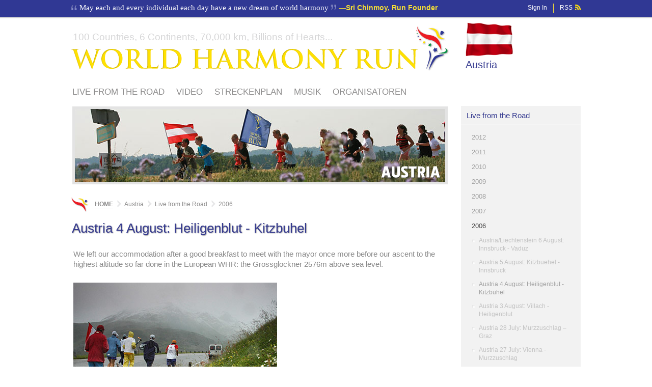

--- FILE ---
content_type: text/html
request_url: https://www.worldharmonyrun.org/austria/news/2006/0804.html
body_size: 8668
content:
<!DOCTYPE html PUBLIC "-//W3C//DTD XHTML 1.0 Strict//EN" "http://www.w3.org/TR/xhtml1/DTD/xhtml1-strict.dtd">
<html xmlns="http://www.w3.org/1999/xhtml" lang="en" xml:lang="en">


<head>
  <title>Austria 4 August: Heiligenblut - Kitzbuhel | World Harmony Run</title>
  <meta http-equiv="Content-Type" content="text/html; charset=utf-8" />
  <style type="text/css" media="all">@import "../../../images/css/f889c2a21fec6297ea89a47e9e591fa4.css";</style>
  <script type="text/javascript" src="../../../misc/jquery.js"></script>
<script type="text/javascript" src="../../../misc/drupal.js"></script>
<script type="text/javascript" src="../../../sites/default/modules/jquery_update/compat.js"></script>
<script type="text/javascript" src="../../../sites/default/modules/spamspan/spamspan.compressed.js"></script>
<script type="text/javascript" src="../../../sites/default/themes/whr/jquery.selectboxes.js"></script>
<script type="text/javascript" src="../../../sites/default/themes/whr/cufon-yui.js"></script>
<script type="text/javascript" src="../../../sites/default/themes/whr/SectionBlack.font.js"></script>
<script type="text/javascript" src="../../../sites/default/themes/whr/jquery.cycle.js"></script>
<script type="text/javascript" src="../../../sites/default/themes/whr/jyoutube.js"></script>
<script type="text/javascript" src="../../../sites/default/themes/whr/shadowbox.js"></script>
<script type="text/javascript" src="../../../sites/default/themes/whr/functions.js"></script>
<script type="text/javascript">Drupal.extend({ settings: { "spamspan": { "m": "spamspan", "u": "u", "d": "d", "t": "t" } } });</script>
  <!--[if IE 6]>
  <script type="text/javascript" src="../../../sites/default/themes/whr/DD_belatedPNG.min.js"></script>
  <script type="text/javascript" src="../../../sites/default/themes/whr/functions-ie6.js"></script>
  <![endif]--> 
</head>

<body id="page-austria-news-2006-0804" class="section-austria sidebar-right">
  
<div id="page">

	<div id="header">
    
    <div id="header-links-quote"><!-- header links & quote -->
	<ul>
	<li class="rss"><a href="" title="Subcribe via RSS to the World Harmony Run">RSS</a></li>
	<li class="sign-in"><a href="../../../user.html" title="Editor&rsquo;s Sign In">Sign In</a></li>
	<li class="quote"><span>May each and every individual each day have a new dream of world harmony</span>&mdash;<a href="../../../about/sri_chinmoy.html" title="Sri Chinmoy, World Harmony Run Founder">Sri Chinmoy, Run Founder</a></li>
	</ul>
	</div><!-- /header links & quote -->
    
    <div id="logo-title">
        
        <div id="name-and-slogan">
		
		<!-- enable site slogan, slogan needs to be activated in theme -->
         <div id="site-slogan">100 Countries, 6 Continents, 70,000 km, Billions of Hearts...</div>
                
        <h1 id="logo"><a href="../../../index.html" title="World Harmony Run: Home">World Harmony Run</a></h1>
		
		          <h2 id="site-name" style="background-image: url(../../../sites/default/themes/whr/images/flag-austria.png);">
          <a href="../../../austria.html">Austria</a>
          </h2>
		                
        </div>       </div>       
		<!-- /search-box -->  

        <div id="navigation" class="menu withprimary ">
		      	<div id="primary" class="clear-block">
        <ul class="links-menu">
<li><a href="../2012.html">Live from the Road</a></li>
<li><a href="../../video2.html">Video</a></li>
<li><a href="../../streckenplan.html">Streckenplan</a></li>
<li><a href="../../song.html">Musik</a></li>
<li><a href="../../organisatoren.html">Organisatoren</a></li>
<li><a href="../../presse.html">Pressemitteilung</a></li>
<li><a href="../../kommentare.html">Kommentare, Friends</a></li>
</ul>      	</div>
		          
		    	</div>         
        <div id="select-country"><!-- select country form -->
        <form name="countries">
		<select name="menu" class="jumpmenu">
        <option value="/">Select Country</option>
        <option value="/albania">Albania</option>
        <option value="/antarctica">Antarctica</option>
		<option value="/argentina">Argentina</option>
		<option value="/au">Australia</option>
		<option value="/austria">Austria</option>
        <option value="/azerbaijan">Azerbaijan</option>
		<option value="/bahamas">Bahamas</option>
        <option value="/bangladesh">Bangladesh</option>
		<option value="/belarus">Belarus</option>
		<option value="/belgium">Belgium</option>
		<option value="/bosnia">Bosnia</option>
		<option value="/botswana">Botswana</option>
		<option value="/brazil">Brazil</option>
		<option value="/bulgaria">Bulgaria</option>
		<option value="/canada">Canada</option>
		<option value="/caribbean">The Caribbean</option>
        <option value="/china">China</option>
		<option value="/colombia">Colombia</option>
		<option value="/costarica">Costa Rica</option>
		<option value="/croatia">Croatia</option>
		<option value="/cyprus">Cyprus</option>
		<option value="/czechrepublic">Czech Republic</option>
        <option value="/denmark">Denmark</option>
		<option value="/dominicanrepublic">Dominican Republic</option>
		<option value="/egypt">Egypt</option>
		<option value="/elsalvador">El Salvador</option>
		<option value="/estonia">Estonia</option>
		<option value="/ethiopia">Ethiopia</option>
		<option value="/faroe_islands">Faroe Islands</option>
		<option value="/finland">Finland</option>
		<option value="/france">France</option>
		<option value="/deutschland">Germany</option>
		<option value="/great_britain">Great Britain</option>
		<option value="/greece">Greece</option>
		<option value="/greenland">Greenland</option>
		<option value="/guatemala">Guatemala</option>
		<option value="/honduras">Honduras</option>
		<option value="/hungary">Hungary</option>
		<option value="/iceland">Iceland</option>
		<option value="/india">India</option>
		<option value="/indonesia">Indonesia</option>
		<option value="/ireland">Ireland </option>
		<option value="/italia">Italy</option>
		<option value="/japan">Japan</option>
		<option value="/kazakhstan">Kazakhstan</option> 
		<option value="/kenya">Kenya</option>
		<option value="/kyrgyz">Kyrgyzstan</option>
        <option value="/southkorea">Korea</option>
		<option value="/latvia">Latvia</option>
		<option value="/lesotho">Lesotho</option>
        <option value="/liechtenstein">Liechtenstein</option>
		<option value="/lithuania">Lithuania</option>
		<option value="/luxembourg">Luxembourg</option>
		<option value="/macedonia">Macedonia</option>
		<option value="/malaysia">Malaysia</option>
		<option value="/malta">Malta</option>
		<option value="/mexico">Mexico</option>
		<option value="/moldova">Moldova</option>
        <option value="/monaco">Monaco</option>
		<option value="/mongolia">Mongolia</option> 
		<option value="/montenegro">Montenegro</option>
		<option value="/morocco">Morocco</option>
		<option value="/mozambique">Mozambique</option>
        <option value="/myanmar">Myanmar</option>
		<option value="/namibia">Namibia</option>
		<option value="/nepal">Nepal</option>
		<option value="/netherlands">Netherlands</option>
		<option value="/nicaragua">Nicaragua</option>
		<option value="/norway">Norway</option>
		<option value="/nz">New Zealand</option>
		<option value="/poland">Poland</option>
		<option value="/portugal">Portugal</option>
		<option value="/puertorico">Puerto Rico</option>
		<option value="/qatar">Qatar</option>
		<option value="/romania">Romania</option> 
		<option value="/russia">Russia</option>
		<option value="/sa">South Africa</option>
		<option value="/serbia">Serbia</option>
		<option value="/singapore">Singapore</option>
		<option value="/slovakia">Slovakia</option>
		<option value="/slovenia">Slovenia</option>
		<option value="/spain">Spain</option>
		<option value="/swaziland">Swaziland</option>
		<option value="/sweden">Sweden</option>
		<option value="/switzerland">Switzerland</option>
		<option value="/taiwan">Taiwan</option>
		<option value="/tajikistan">Tajikistan</option>
		<option value="/tanzania">Tanzania</option>
		<option value="/thailand">Thailand</option>
		<option value="/timor-leste">Timor Leste</option>
		<option value="/tunisia">Tunisia</option>
		<option value="/turkey">Turkey</option>
		<option value="/uganda">Uganda</option>
		<option value="/ukraine">Ukraine</option>
		<option value="/emirates">United Arab Emirates</option>
		<option value="/uruguay">Uruguay</option>
		<option value="/usa">USA</option>
		<option value="/uzbekistan">Uzbekistan</option>
        <option value="/vietnam">Vietnam</option>
		<option value="/zambia">Zambia</option>
		<option value="/zimbabwe">Zimbabwe</option>
		</select>
		</form>
        </div><!-- /select country form -->
    
    </div>       
    <div id="container" class="clear-block">

	<!-- right sidebar -->
      <div id="sidebar-right" xclass="column sidebar">
        <div id="block-book-0" class="block block-book">  
  <div class="blockinner">
    <h2 class="title"> <a href="../../../austria.html">Austria</a> </h2>
    <div class="content">
      <ul class="menu"><li class="expanded"><a href="../2012.html">Live from the Road</a><ul class="menu"><li class="collapsed"><a href="../2012.html">2012</a></li><li class="collapsed"><a href="../2011.html">2011</a></li><li class="collapsed"><a href="../2010.html">2010</a></li><li class="collapsed"><a href="../2009.html">2009</a></li><li class="collapsed"><a href="../2008.html">2008</a></li><li class="collapsed"><a href="../2007.html">2007</a></li><li class="expanded"><a href="../2006.html">2006</a><ul class="menu"><li class="leaf"><a href="0806.html">Austria/Liechtenstein 6 August: Innsbruck - Vaduz</a></li><li class="leaf"><a href="0805.html">Austria 5 August: Kitzbuehel - Innsbruck</a></li><li class="leaf"><a href="" class="active">Austria 4 August: Heiligenblut - Kitzbuhel</a></li><li class="leaf"><a href="0803.html">Austria 3 August: Villach - Heiligenblut</a></li><li class="leaf"><a href="0728.html">Austria 28 July: Murzzuschlag – Graz</a></li><li class="leaf"><a href="0727.html">Austria 27 July: Vienna - Murzzuschlag</a></li><li class="leaf"><a href="0726.html">Slovakia/Austria 26 July: Bratislava - Vienna</a></li></ul></li><li class="collapsed"><a href="../2005.html">2005</a></li></ul></li><li class="leaf"><a href="../../video2.html">Video</a></li><li class="leaf"><a href="../../streckenplan.html">Streckenplan</a></li><li class="leaf"><a href="../../flyer.html">Broschüren &amp; Downloads</a></li><li class="leaf"><a href="../../organisatoren.html">Organisatoren</a></li><li class="leaf"><a href="../../presse.html">Pressemitteilung</a></li><li class="leaf"><a href="../../song.html">Musik</a></li><li class="leaf"><a href="../../teilnahme.html">Teilnahme</a></li><li class="leaf"><a href="../../kommentare.html">Kommentare, Friends</a></li></ul>    </div>    
  </div>
</div>
<div id="block-block-6" class="block block-block">  
  <div class="blockinner">
    <h2 class="title">  </h2>
    <div class="content">
      <p>
<a href="../../../about/sri_chinmoy.html" title="More about Sri Chinmoy, World Harmony Run founder"><img src="../../../sites/default/themes/whr/images/sri-chinmoy-torch-small.jpg" alt="Sri Chinmoy, World Harmony Run founder" height="71" width="71" /></a><a href="../../../about/sri_chinmoy.html" title="About Sri Chinmoy, World Harmony Run founder">Sri Chinmoy</a> founded the World Harmony Run in 1987 in an effort to promote international friendship and understanding. Since then the Run has visited more than 140 countries. Please visit <a href="http://www.peacerun.org/">peacerun.org</a>
</p>
<p class="more">
<a href="../../../about/sri_chinmoy.html" title="More about Sri Chinmoy, World Harmony Run founder">More</a>
</p>
    </div>    
  </div>
</div>
      </div><!-- /right sidebar -->
	    
    <div id="banner" style="background-image:url(../../../images/austria/banners/austria.jpg);"><!-- country banner -->
    <h3>Austria</h3>
    </div><!-- /country banner -->
    
    <div id="slideshow"><!-- slideshow -->
    
<ul>

<li>
<a href="../../../index.html" title="World's Largest Torch Relay"><img src="../../../sites/default/themes/whr/slideshow/sunset-runner.jpg" alt="World Harmony Run" /></a>
<h3><span class="smaller">World's Largest Torch Relay</span><br />
World Harmony Run</h3>
</li>

<li>
<a href="../../../index.html" title="1,000,000 Participants"><img src="../../../sites/default/themes/whr/slideshow/united-nations.jpg" alt="1,000,000 Participants" /></a>
<h3><span class="smaller">Across 6 Continents</span><br />
1,000,000 Participants</h3>
</li>

<li>
<a href="../../../schoolsandkids.html" title="Dreaming of a more harmonious world"><img src="../../../sites/default/themes/whr/slideshow/russian-girl-facepaint.jpg" alt="Dreaming of a more harmonious world" /></a>
<h3><span class="smaller">100 countries</span><br />
Dreaming of Harmony</h3>
</li>

<li>
<a href="../../../schoolsandkids.html" title="Schools And Kids"><img src="../../../sites/default/themes/whr/slideshow/make-a-wish-for-peace.jpg" alt="Schools And Kids" /></a>
<h3><span class="smaller">Make a Wish for Peace</span><br />
Schools And Kids</h3>
</li>

<li>
<a href="../../../about/sri_chinmoy.html" title="Sri Chinmoy: World Harmony Run Founder"><img src="../../../sites/default/themes/whr/slideshow/ckg-opening-2.jpg" alt="Sri Chinmoy: World Harmony Run Founder" /></a>
<h3><span class="smaller">World Harmony Run Founder</span><br />
Sri Chinmoy</h3>
</li>

<li>
<a href="../../../friends/athletes/carl_lewis.html" title="Carl Lewis: World Harmony Run Spokesman"><img src="../../../sites/default/themes/whr/slideshow/carl-lewis.jpg" alt="Carl Lewis: World Harmony Run Spokesman" /></a>
<h3><span class="smaller">World Harmony Run Spokesman</span><br />
Carl Lewis</h3>
</li>

<li>
<a href="../../../usa.html" title="New York, USA"><img src="../../../sites/default/themes/whr/slideshow/new-york-2nd-ave.jpg" alt="New York, USA" /></a>
<h3><span class="smaller">New York</span><br />
USA</h3>
</li>

<li>
<a href="../../../great_britain.html" title="London, Great Britain"><img src="../../../sites/default/themes/whr/slideshow/london.jpg" alt="London, Great Britain" /></a>
<h3><span class="smaller">London</span><br />
Great Britain</h3>
</li>

<li>
<a href="../../../russia.html" title="Shakhovskaya, Russia"><img src="../../../sites/default/themes/whr/slideshow/shakhovskaya-russia.jpg" alt="Shakhovskaya, Russia" /></a>
<h3><span class="smaller">Shakhovskaya</span><br />
Russia</h3>
</li>

<!--<li>
<a href="../../../netherlands.html" title="Amsterdam, The Netherlands"><img src="../../../sites/default/themes/whr/slideshow/yellow-flowers.jpg" alt="Amsterdam, The Netherlands" /></a>
<h3><span class="smaller">Amsterdam</span><br />
The Netherlands</h3>
</li>-->

<li>
<a href="../../../au/event/about.html" title="Around Australia"><img src="../../../sites/default/themes/whr/slideshow/aussie-outback.jpg" alt="Around Australia" /></a>
<h3><span class="smaller">15,000 kms, 100 days</span><br />
Around Australia</h3>
</li>

<li>
<a href="../../../ireland/route.html" title="Around Ireland"><img src="../../../sites/default/themes/whr/slideshow/ireland-runners.jpg" alt="Around Ireland" /></a>
<h3><span class="smaller">14 Days, 1500km</span><br />
Around Ireland</h3>
</li>

<li>
<a href="../../../nz.html" title="Wanaka, New Zealand"><img src="../../../sites/default/themes/whr/slideshow/new-zealand.jpg" alt="Wanaka, New Zealand" /></a>
<h3><span class="smaller">Wanaka</span><br />
New Zealand</h3>
</li>

<li>
<a href="../../../norway.html" title="Arjang, Norway"><img src="../../../sites/default/themes/whr/slideshow/norway.jpg" alt="Arjang, Norway" /></a>
<h3><span class="smaller">Arjang</span><br />
Norway</h3>
</li>

<li>
<a href="../../../iceland.html" title="Rekjavik, Iceland"><img src="../../../sites/default/themes/whr/slideshow/iceland-kids.jpg" alt="Rekjavik, Iceland" /></a>
<h3><span class="smaller">Rekjavik</span><br />
Iceland</h3>
</li>

<li>
<a href="../../../china.html" title="Xailar, China"><img src="../../../sites/default/themes/whr/slideshow/world-hamony-run-china.jpg" alt="Beijing, China" /></a>
<h3><span class="smaller">Beijing</span><br />
China</h3>
</li>

<li>
<a href="../../../czechrepublic.html" title="Prague, Czech Republic"><img src="../../../sites/default/themes/whr/slideshow/prague-runners.jpg" alt="Prague, Czech Republic" /></a>
<h3><span class="smaller">Prague</span><br />
Czech Republic</h3>
</li>

<!--<li>
<a href="../../../slovenia.html" title="Postojna, Slovenia"><img src="../../../sites/default/themes/whr/slideshow/meditate-cave.jpg" alt="Postojna, Slovenia" /></a>
<h3><span class="smaller">Postojna</span><br />
Slovenia</h3>
</li>-->

<li>
<a href="../../../serbia.html" title="Belgrade, Serbia"><img src="../../../sites/default/themes/whr/slideshow/serbian-kids.jpg" alt="Belgrade, Serbia" /></a>
<h3><span class="smaller">Belgrade</span><br />
Serbia</h3>
</li>

<li>
<a href="../../../japan.html" title="Lake Biwa, Japan"><img src="../../../sites/default/themes/whr/slideshow/word-harmony-run-japan.jpg" alt="Lake Biwa, Japan" /></a>
<h3><span class="smaller">Lake Biwa</span><br />
Japan</h3>
</li>

<li>
<a href="../../../kenya.html" title="Kapsait, Ethiopia"><img src="../../../sites/default/themes/whr/slideshow/africa-kids.jpg" alt="Kapsait, Ethiopia" /></a>
<h3><span class="smaller">Kapsait</span><br />
Kenya</h3>
</li>

<li>
<a href="../../../malaysia/news/2005/1205.html" title="Pangkor Island, Malaysia"><img src="../../../sites/default/themes/whr/slideshow/hindu-priest.jpg" alt="Pangkor Island, Malaysia" /></a>
<h3><span class="smaller">Pangkor Island</span><br />
Malaysia</h3>
</li>

<li>
<a href="../../../indonesia.html" title="Bali, Indonesia"><img src="../../../sites/default/themes/whr/slideshow/bali-hands.jpg" alt="Bali, Indonesia" /></a>
<h3><span class="smaller">Bali</span><br />
Indonesia</h3>
</li>

<li>
<a href="../../../nz/news/2008/offroute/1027.html" title="The All Blacks, New Zealand"><img src="../../../sites/default/themes/whr/slideshow/the-all-blacks.jpg" alt="The All Blacks, New Zealand" /></a>
<h3><span class="smaller">The All Blacks</span><br />
New Zealand</h3>
</li>

<!--<li>
<a href="../../../usa.html" title="California, USA"><img src="../../../sites/default/themes/whr/slideshow/word-harmony-run-beach.jpg" alt="California, USA" /></a>
<h3><span class="smaller">California</span><br />
USA</h3>
</li>-->

</ul>

    <div class="slideshow-nav">
	<div id="next"><a href="javascript:void(0);" title="Next">Next</a></div>
	<div id="prev"><a href="javascript:void(0);" title="Previous">Previous</a></div>
    </div>
    </div><!-- /slideshow -->
    
    
	        <div id="header-region">
          <ul class="breadcrumb"><li class="home"><a href="../../../index.html">Home</a></li><div class="divider">&raquo;</div><li><a href="../../../austria.html">Austria</a></li><div class="divider">&raquo;</div><li><a href="../2012.html">Live from the Road</a></li><div class="divider">&raquo;</div><li><a href="../2006.html">2006</a></li></ul>                  </div>
	
 
    
      <div id="main" class="column"><div id="squeeze">
                        <h1 class="title">Austria 4 August: Heiligenblut - Kitzbuhel</h1>                                <div class="" id="node-3551">
  
    
  
  
    
  
  <div class="content">
    <p>
        We left our accommodation after a good breakfast to meet with the mayor once more before our ascent to the highest altitude so far done in the European WHR: the Grossglockner 2576m above sea level.
        </p>
        <img src="../../../images/austria/news/2006/0804a.jpg">
        <p>
        The day began with rain so we were quite right in expecting some nice snow when ascending the mountain, which is the highest one in the whole of Austria.
        </p>
        <img src="../../../images/austria/news/2006/0804b.jpg">
        <p>
        For all the runners that joined us from all over Austria the next 15km would mean an elevation of nearly 1400m. All of us were as prepared as possible for a run in almost winter temperatures. Some of us did not manage to get some warmer clothes, so they had to run happily in short pants!
        </p>
        <img src="../../../images/austria/news/2006/0804c.jpg">
        <p>
        As we climbed up the "hill" the weather was getting more and more difficult as well as the hard hill-work. The snow was coming onto us from all sides but our wonderful heroes kept on running and running, upwards and upwards.
        </p>
        <img src="../../../images/austria/news/2006/0804d.jpg">
        <p>
        Some cows looked as though they were more accustomed to the weather conditions than us.
        </p>
        <img src="../../../images/austria/news/2006/0804j.jpg">
        <p>
        At the highest peak at Hochtor at 2508m we all attempted to gather to make some nice shots in the blizzard and freezing cold conditions and as you can see here!
        </p>
        <img src="../../../images/austria/news/2006/0804e.jpg">
        <p>
        On the other side Zoltan ran through the tunnel battling against the wind whistling through the tunnel and the icy conditions.
        </p>
        <img src="../../../images/austria/news/2006/0804f.jpg">
        <p>
        Just a few kilometres beyond the top Petar and Petr decided to 'warm' up with a swim in the small lake.
        </p>
        <img src="../../../images/austria/news/2006/0804i.jpg">
        <p>
        Going through the storm and half or fully frozen we continued downhill while here the weather was getting nicer and nicer (well less cold and raining instead of snowing).
        </p>
        <img src="../../../images/austria/news/2006/0804g.jpg">
        <img src="../../../images/austria/news/2006/0804h.jpg">
        <p>
        We continued running downhill with great views of the valley below.
        </p>
        <img src="../../../images/austria/news/2006/0804k.jpg">
        <p>
        Our first meeting was in Fusch with the mayor Mr. Martreiter. He brought his cute little nephews and told us about his very close connection to sports. He was the first vice-president of Triathlons in Austria! Congratulations! His daughter was also there and she used to compete in triathlons.
        </p>
        <img src="../../../images/austria/news/2006/0804l.jpg">
        <p>
        We continued our running to the next meeting in Uttendorf, where another sporty mayor received our burning torch. Mr. Franz Niel is an experienced marathon runner and so he sincerely congratulated us for all the efforts we do daily.
        </p>
        <p>
        Many children greeted us and were as happy as you can imagine when we gave them balloons, which they burst one after another!
        </p>
        <img src="../../../images/austria/news/2006/0804m.jpg">
        <p>
        Mittersill was waiting already so we had to proceed quite rapidly. Many firemen were waiting eagerly to run with us and accompany the runners with their cars.
        </p>
        <p>
        One fireman was so brave to run with the torch and helmet!
        </p>
        <img src="../../../images/austria/news/2006/0804n.jpg">
        <p>
        As well as Ondrej!
        </p>
        <img src="../../../images/austria/news/2006/0804o.jpg">
        <p>
        Young boys came up with roller blades and struggled right to the front to overtake the torch. Their friends were so eager to run with the torch and smiled so much once they had it in their grasp.
        </p>
        <img src="../../../images/austria/news/2006/0804p.jpg">
        <p>
        It was a very nice welcome the mayor of Mittersill gave us before we started off to catch up with the runners we sent ahead up the steep hill.
        </p>
        <p>
        We kept on running until we met in Aurach two very special runners. They were all ready to run with us. We started 6 km before Kitzbuhel with a good pace.
        </p>
        <img src="../../../images/austria/news/2006/0804q.jpg">
        <p>
        They were not only looking well trained but were actually more than qualified to run. The senior runner is actual the champion in running 100 km the fastest. His time is 7 hours 7 minutes. Very inspiring also his marathon time: 2.26!! I definitely felt it on 3 km of joining him and his son.
        </p>
        <p>
        As we arrived in Kitzbuhel, more good runners joined our run into the village. It was a very nice experience to share all the running experiences with them.
        </p>
        <img src="../../../images/austria/news/2006/0804r.jpg">
        <p>
        Hopefully they get free from work tomorrow and join us for some 10 km more!
        </p>
        <p>
        Kitzbuhel received us warmly and the hotels were very generous in providing our accommodations. Quite happy to have such extremely nice accommodations we went home early. Home sweet home!
        </p><hr>
<p class="news_distance">
<b>Distance:</b> 120km
</p>
<p class="news_members">
<b>Team Members:</b><br>
Anete Klavina (Latvia), Anna Lesmann (Germany), Anne Schulze (Germany), Dipavajan Renner (Austria), Edmund Blab (Austria), Mark Collinson (England), Martin Prettenhofer (Austria), Ondrej Vesely (Czech Republic), Petar Mihaylov (Bulgaria), Petr Machacek (Czech Republic), Pratul Halper (Austria), Sandro Zincarini (Italy), Terezia Hammel (Hungary), Veronika Kuliskova (Slovakia), Zoltan Theobald (Hungary).
</p>
<p class="news_harmonemail">
<b>Harmonemail:</b><br>
You can <a href="../../../europe/harmonemail.html" target="harmonemail">send a message</a> to the runners or <a href="../../../europe/harmonemail/2011.html" target="harmonemail">read the messages</a>.
</p>
<br>
<table width="450" border="0">
<tr><td align="left" valign="top">
<a href="0803.html">&lt; Austria 3 August</a><br>

</td><td align="right" valign="top">
<a href="0805.html">Austria 5 August &gt;</a><br>

</td></tr>
</table>
<br>

<br>
  </div>
  
 
</div>
              </div></div> 
    </div>     <script type="text/javascript">document.write(unescape("%3Cscript src='/images/ga/ga.js' type='text/javascript'%3E%3C/script%3E"));</script>
<script type="text/javascript">var pageTracker = _gat._getTracker("UA-3805793-1");pageTracker._initData();pageTracker._trackPageview();</script>
  </div>   
  <div id="footer-wrapper">
    <div id="footer">
      
<div id="block-block-7" class="block block-block">  
  <div class="blockinner">
    <h2 class="title">  </h2>
    <div class="content">
      <div class="column">
<!-- footer column 1 -->
<h5>Learn more<br />
about the Run:</h5>
<ul>
	<li><a href="../../../list_of_countries.html" title="World Harmony Run list of countries">List of Countries</a></li>
	<li><a href="../../../friends.html" title="Friends of the World Harmony Run">Friends of the Run</a></li>
	<li><a href="../../../about/sri_chinmoy.html" title="Sri Chinmoy: Founder of the World Harmony Run">Founder of the Run</a></li>
	<li><a href="../../../song.html" title="World Harmony Run Song">World Hamony Run Song</a></li>
</ul>
</div>
<div class="column">
<!-- footer column 2 -->
<h5>World Harmony<br />
begins with you:</h5>
<ul>
	<li><a href="../../../about/contact.html" title="Get Involved with the World Harmony Run">How to Get Involved</a></li>
	<li><a href="../../../media.html" title="World Harmony Run Media Resources">Media Resources</a></li>
	<li><a href="../../../schoolsandkids/activities.html" title="Ideas and Activities for World Harmony">Ideas for Harmony</a></li>
</ul>
</div>
<div class="column">
<!-- footer column 3 -->
<h5>Celebrities for<br />
World Harmony:</h5>
<ul>
	<li><a href="../../../friends/athletes/muhammad_ali.html" title="Friend of the World Harmony Run Muhammad Ali">Muhammad Ali</a></li>
	<li><a href="../../../friends/athletes/carl_lewis.html" title="Friend of the World Harmony Run Carl Lewis">Carl Lewis</a></li>
	<li><a href="../../../friends/actors_musicians/avril_lavigne.html" title="Friend of the World Harmony Run Avril Lavigne">Avril Lavigne</a></li>
	<li><a href="../../../nz/news/2008/offroute/1027.html" title="The New Zealand All Blacks">The All Blacks</a></li>
</ul>
</div>
<div class="column last">
<!-- footer column 4 -->
<h5>World Harmony Run<br />
Resources:</h5>
<ul>
	<li><a href="../../../media.html" title="World Harmony Run Press Releases">Press Releases</a></li>
	<li><a href="../../../video.html" title="World Harmony Run Videos">Videos</a></li>
	<li><a href="../../../about/contact.html" title="Contact the World Harmony Run">Contact Us</a></li>
</ul>
</div>
<div class="wrapper">
<p class="site-by">
Another <a href="http://www.specialops.co.nz" title="Site by Special Operations">Special Operation</a>
</p>
<p class="copyright">
Copyright © 2005–2013 World Harmony Run International. All Rights Reserved.
</p>
</div>
    </div>    
  </div>
</div>
    </div>
  </div>
<!-- play nice with Cufon IE, play nice! -->
<!--[if IE]>
<script type="text/javascript"> Cufon.now(); </script>
<![endif]-->
</body>
</html>


--- FILE ---
content_type: application/javascript
request_url: https://www.worldharmonyrun.org/sites/default/themes/whr/SectionBlack.font.js
body_size: 15242
content:
/*!
 * The following copyright notice may not be removed under any circumstances.
 * 
 * Copyright:
 * Copyright (c) Lux Typographics, 2003. All rights reserved.
 */
Cufon.registerFont({"w":182,"face":{"font-family":"SectionBlack","font-weight":900,"font-stretch":"normal","units-per-em":"360","panose-1":"2 0 10 3 0 0 0 0 0 0","ascent":"288","descent":"-72","x-height":"3","bbox":"-25 -291.533 324 86.2003","underline-thickness":"7.2","underline-position":"-47.88","stemh":"52","stemv":"58","unicode-range":"U+0020-U+007E"},"glyphs":{" ":{"w":72},"!":{"d":"99,-248r-2,158r-58,0r-2,-158r62,0xm100,0r-64,0r0,-57r64,0r0,57","w":136},"\"":{"d":"113,-248r-5,81r-28,0r-4,-81r37,0xm58,-248r-4,81r-29,0r-4,-81r37,0","w":133},"#":{"d":"194,-141r-6,27r-34,0r-10,48r34,0r-6,26r-34,0r-10,47r-26,0r10,-47r-36,0r-10,47r-27,0r10,-47r-34,0r6,-26r34,0r10,-48r-34,0r6,-27r34,0r9,-46r27,0r-10,46r36,0r10,-46r27,0r-11,46r35,0xm127,-114r-36,0r-10,48r36,0","w":209},"$":{"d":"145,-46v0,32,-25,44,-52,48r0,46r-25,0r0,-45v-10,0,-26,0,-49,-4r4,-50v24,5,42,8,53,8v11,0,15,-9,6,-14v-22,-22,-66,-46,-66,-84v0,-31,25,-42,52,-45r0,-39r25,0r0,38v13,0,26,1,44,4r-4,50v-21,-6,-35,-8,-51,-8v-11,0,-9,7,-3,13v24,23,66,40,66,82","w":159},"%":{"d":"253,-48v0,39,-14,55,-46,55v-32,0,-46,-17,-46,-56v0,-39,14,-55,46,-55v32,0,46,17,46,56xm219,-204r-138,230r-27,0r138,-230r27,0xm114,-131v0,39,-15,55,-47,55v-32,0,-45,-16,-45,-55v0,-39,14,-56,46,-56v32,0,46,17,46,56xm228,-48v0,-29,-8,-34,-21,-34v-14,0,-22,4,-22,33v0,29,8,34,22,34v14,0,21,-4,21,-33xm90,-131v0,-29,-8,-34,-22,-34v-14,0,-21,5,-21,34v0,29,7,33,20,33v14,0,23,-4,23,-33","w":275},"&":{"d":"220,-3v-35,11,-44,6,-69,-11v-15,10,-34,17,-56,17v-94,-1,-86,-97,-39,-131v-31,-45,-38,-121,38,-123v85,-3,65,103,25,130v9,12,19,24,28,35v3,-10,6,-21,8,-33r47,14v-4,18,-10,38,-19,54v13,8,11,6,30,1xm94,-158v9,-3,16,-48,1,-48v-6,0,-11,0,-11,17v0,10,4,21,10,31xm117,-46v-14,-15,-26,-28,-35,-41v-16,11,-10,48,13,47v8,0,17,-2,22,-6","w":225},"'":{"d":"58,-248r-4,81r-29,0r-4,-81r37,0","w":78},"(":{"d":"106,-290v-33,96,-33,237,-1,334r-58,0v-35,-92,-36,-242,0,-334r59,0","w":120},")":{"d":"73,-290v35,92,36,242,0,334r-58,0v32,-97,32,-238,-1,-334r59,0","w":120},"*":{"d":"165,-212r-53,14r34,42r-24,18r-30,-46r-29,46r-24,-18r35,-42r-53,-14r9,-28r50,19r-2,-48r30,0r-3,49r50,-20","w":185},"+":{"d":"177,-79r-68,0r0,68r-25,0r0,-68r-68,0r0,-25r68,0r0,-68r25,0r0,68r68,0r0,25","w":192},",":{"d":"82,-52v2,44,-12,72,-28,98r-40,0v10,-26,20,-61,14,-98r54,0","w":101},"-":{"d":"105,-75r-90,0r0,-33r90,0r0,33","w":120},".":{"d":"78,0r-53,0r0,-53r53,0r0,53","w":103},"\/":{"d":"141,-291r-96,335r-37,0r97,-335r36,0","w":137},"0":{"d":"173,-92v0,58,-19,95,-79,95v-60,0,-80,-37,-80,-95v0,-58,20,-95,80,-95v60,0,79,37,79,95xm114,-92v0,-41,-5,-47,-20,-47v-14,0,-21,6,-21,47v0,40,6,47,21,47v15,0,20,-7,20,-47","w":187},"1":{"d":"108,0r-58,0r0,-135r-39,0r0,-48r97,0r0,183","w":137},"2":{"d":"153,0r-139,0r0,-49r64,-57v11,-10,16,-13,16,-21v0,-10,-8,-10,-18,-10v-9,0,-25,1,-52,6r-4,-51v69,-11,134,-9,132,51v-2,49,-48,60,-74,86r75,-1r0,46","w":171},"3":{"d":"115,-67v50,31,34,134,-47,134v-21,0,-37,-2,-63,-8r4,-50v47,10,76,21,79,-21v2,-33,-26,-25,-53,-26r0,-50v27,2,54,0,49,-27v1,-30,-46,-21,-71,-16r-4,-51v76,-11,131,-13,131,65v0,19,-8,35,-25,50","w":157},"4":{"d":"195,0r-37,0r0,65r-58,0r0,-65r-86,0r0,-53r48,-130r61,0r-50,134r30,0r7,-57r48,0r0,56r37,0r0,50","w":198},"5":{"d":"163,-12v0,72,-70,95,-141,72r4,-49v49,7,75,22,80,-22v5,-48,-46,-26,-83,-31r0,-141r127,0r0,50r-71,0r0,43v55,-2,84,24,84,78","w":176},"6":{"d":"97,3v-61,0,-82,-65,-81,-123v0,-30,3,-77,32,-104v34,-31,61,-31,114,-23r-4,51v-44,-7,-86,-5,-82,43v53,-19,101,9,101,75v0,57,-33,81,-80,81xm75,-99v-1,20,3,51,23,51v12,0,24,-3,24,-29v0,-43,-29,-34,-47,-22","w":191},"7":{"d":"157,-149r-80,214r-62,0r76,-198r-84,0r0,-50r150,0r0,34","w":167},"8":{"d":"173,-74v0,53,-24,77,-79,77v-84,0,-97,-93,-52,-132v-15,-17,-21,-34,-21,-53v0,-54,32,-69,74,-69v41,0,73,15,73,69v1,20,-7,36,-21,54v13,11,26,32,26,54xm112,-183v0,-18,-5,-22,-17,-22v-12,0,-18,4,-18,22v0,23,4,29,17,29v14,0,18,-6,18,-29xm117,-75v0,-23,-6,-32,-22,-32v-16,0,-22,9,-22,32v0,27,7,32,21,32v14,0,23,-5,23,-32","w":189},"9":{"d":"91,-187v60,0,82,65,80,123v0,30,-2,77,-31,104v-34,32,-61,31,-114,23r4,-51v45,7,85,5,82,-43v-52,21,-101,-9,-101,-75v0,-57,32,-81,80,-81xm113,-85v1,-20,-4,-51,-23,-51v-13,0,-24,3,-24,29v0,43,30,33,47,22","w":187},":":{"d":"84,-83r-53,0r0,-52r53,0r0,52xm84,0r-53,0r0,-53r53,0r0,53","w":114},";":{"d":"87,-83r-52,0r0,-52r52,0r0,52xm88,-52v2,44,-12,72,-28,98r-40,0v10,-26,20,-60,15,-98r53,0","w":118},"<":{"d":"161,-15r-143,-64r-1,-25r144,-63r0,31r-110,45r110,44r0,32","w":175},"=":{"d":"173,-103r-154,0r0,-25r154,0r0,25xm173,-56r-154,0r0,-25r154,0r0,25","w":192},">":{"d":"158,-104r0,25r-144,64r1,-32r110,-44r-110,-45r0,-31","w":175},"?":{"d":"138,-202v0,32,-16,47,-39,61v-20,12,-33,25,-12,47r-49,23v-9,-15,-16,-31,-16,-49v0,-42,25,-48,54,-67v12,-7,13,-18,-8,-17v-11,0,-33,5,-53,8r-3,-51v25,-4,44,-4,55,-4v27,0,71,2,71,49xm93,0r-64,0r0,-57r64,0r0,57","w":141},"@":{"d":"284,-84v0,38,-10,86,-59,86v-28,0,-45,-16,-51,-35v-13,17,-29,34,-55,34v-82,0,-36,-121,-8,-147v36,-34,74,-22,115,-4r-15,67v-7,29,-3,50,14,50v23,0,23,-28,22,-51v0,-86,-24,-110,-93,-110v-70,0,-96,25,-96,111v0,114,74,128,151,94r15,35v-27,13,-49,18,-73,18v-96,0,-132,-48,-132,-147v0,-99,37,-148,135,-148v96,0,130,48,130,147xm173,-100v3,-14,13,-33,-11,-30v-26,3,-31,19,-41,47v-7,21,-13,46,6,46v20,0,41,-42,46,-63","w":307},"A":{"d":"217,0r-64,0r-11,-44r-63,0r-12,44r-62,0r70,-251r72,0xm131,-94r-21,-90r-19,90r40,0","w":222,"k":{"y":14,"w":14,"v":14,"t":5,"q":5,"o":5,"g":5,"f":5,"e":5,"d":5,"c":5,"a":7,"Y":32,"W":22,"V":27,"T":18,"Q":7,"O":7,"G":7,"C":7}},"B":{"d":"116,-248v73,-9,86,84,42,119v52,36,36,129,-44,129r-90,0r-1,-248r93,0xm126,-176v0,-31,-19,-21,-43,-23r1,49v24,2,42,4,42,-26xm130,-78v0,-34,-20,-25,-46,-26r-1,53v26,-2,47,10,47,-27","w":198,"k":{"Y":4}},"C":{"d":"14,-125v0,-83,23,-128,106,-126v24,0,40,2,64,6r-5,53v-63,-8,-102,-30,-102,68v0,97,40,75,102,67r5,54v-24,4,-40,6,-64,6v-84,2,-106,-45,-106,-128","w":190,"k":{"y":11,"w":11,"v":11}},"D":{"d":"178,-229v40,42,40,168,0,210v-33,35,-96,14,-155,19r0,-248v59,5,122,-15,155,19xm84,-53v52,3,60,-9,59,-71v0,-62,-5,-74,-59,-71r0,142","w":219,"k":{"Y":9,"W":4,"V":7,"A":9}},"E":{"d":"175,0r-152,0r0,-248r152,0r0,52r-92,0r0,42r61,0r0,52r-61,0r0,50r92,0r0,52","w":181},"F":{"d":"175,-196r-92,0r0,42r61,0r0,52r-61,0r0,102r-60,0r0,-248r152,0r0,52","w":173,"k":{"z":20,"y":20,"x":20,"w":20,"v":20,"u":20,"s":20,"r":20,"q":20,"p":20,"o":20,"n":20,"m":20,"g":20,"e":20,"d":20,"c":20,"a":20,"J":25,"A":18,";":29,":":29,".":29,",":29}},"G":{"d":"77,-123v0,65,14,76,66,72r0,-71r59,0r0,113v-21,6,-55,12,-79,12v-86,0,-109,-48,-109,-127v0,-86,27,-127,107,-127v23,0,43,2,70,6r-4,53v-71,-9,-111,-29,-110,69","w":218},"H":{"d":"208,0r-59,0r0,-102r-66,0r0,102r-60,0r0,-248r60,0r0,94r66,0r0,-94r59,0r0,248","w":232},"I":{"d":"85,0r-62,0r0,-248r62,0r0,248","w":108},"J":{"d":"121,-68v8,77,-49,78,-121,66r3,-52v26,4,34,5,45,5v11,0,12,-6,12,-20r0,-179r61,0r0,180","w":142},"K":{"d":"211,0r-68,0r-44,-89r-17,27r0,62r-59,0r0,-248r59,0r0,84r49,-84r69,0r-67,106","w":208,"k":{"y":14,"w":14,"v":14,"q":7,"o":7,"e":7,"d":7,"c":7,"Q":9,"O":9,"G":9,"C":9}},"L":{"d":"172,0r-149,0r0,-248r62,0r0,196r87,0r0,52","w":170,"k":{"y":14,"w":14,"v":14,"Y":29,"W":11,"V":29,"T":29}},"M":{"d":"297,0r-58,0r0,-173v-12,61,-30,116,-45,173r-67,0r-36,-129v-4,-14,-4,-32,-10,-45r1,174r-59,0r0,-248r93,0r39,145v3,12,3,27,8,37v11,-64,29,-121,43,-182r91,0r0,248","w":320},"N":{"d":"224,0r-78,0v-22,-58,-50,-110,-68,-172v-3,54,2,116,1,172r-56,0r0,-248r79,0r58,144v4,11,5,25,11,34r-2,-178r55,0r0,248","w":247},"O":{"d":"117,-251v81,0,102,42,102,127v0,85,-21,127,-102,127v-82,0,-103,-42,-103,-127v0,-86,21,-127,103,-127xm158,-125v0,-69,-10,-74,-41,-74v-32,0,-41,6,-41,75v0,69,9,75,41,75v31,0,41,-7,41,-76","w":233,"k":{"Y":9,"W":4,"V":7,"A":9}},"P":{"d":"108,-248v56,-5,78,30,78,82v0,46,-20,92,-78,82r-25,0r0,84r-59,0r-1,-248r85,0xm127,-166v0,-34,-15,-35,-44,-33r0,66v29,1,44,3,44,-33","w":191,"k":{"A":11,";":29,":":29,".":29,",":29}},"Q":{"d":"138,2v33,11,48,40,92,20r4,49v-54,21,-78,-15,-117,-23v-13,0,-31,5,-57,18r-7,-50v14,-6,27,-11,41,-14v-63,-8,-80,-50,-80,-126v0,-86,21,-127,103,-127v81,0,102,42,102,127v0,77,-17,119,-81,126xm158,-125v0,-69,-10,-74,-41,-74v-32,0,-41,6,-41,75v0,69,9,75,41,75v31,0,41,-7,41,-76","w":230,"k":{"Y":9,"W":4,"V":7,"A":9}},"R":{"d":"23,-248v81,0,163,-15,163,72v0,33,-3,70,-36,82r38,94r-63,0r-32,-90r-11,0r0,90r-58,0xm128,-169v0,-34,-18,-32,-45,-32r0,64v29,1,45,4,45,-32","w":197,"k":{"Y":4}},"S":{"d":"165,-60v-5,73,-77,68,-155,60r4,-54v32,4,51,5,66,5v10,0,25,0,25,-14v-23,-44,-103,-62,-99,-127v4,-69,78,-64,147,-58r-4,54v-30,-4,-44,-5,-63,-5v-27,-1,-23,25,-6,33v31,29,88,51,85,106","w":171},"T":{"d":"182,-196r-59,0r0,196r-61,0r0,-196r-60,0r0,-52r180,0r0,52","w":184,"k":{"z":25,"y":25,"x":25,"w":25,"v":25,"u":25,"s":25,"r":25,"q":25,"p":25,"o":25,"n":25,"m":25,"g":25,"e":25,"d":25,"c":25,"a":25,"A":18,";":29,":":29,".":29,",":29}},"U":{"d":"202,-75v0,64,-55,78,-91,78v-36,0,-91,-14,-91,-78r0,-173r60,0r0,167v0,24,13,31,31,31v17,0,31,-7,31,-31r0,-167r60,0r0,173","w":221},"V":{"d":"216,-248r-71,249r-68,0r-71,-249r65,0r33,136v4,15,4,33,9,46v9,-65,26,-122,39,-182r64,0","w":222,"k":{"z":16,"y":16,"x":16,"w":16,"v":16,"u":16,"s":23,"r":16,"q":23,"p":16,"o":23,"n":16,"m":16,"g":23,"e":23,"d":23,"c":23,"a":23,"Q":7,"O":7,"G":7,"C":7,"A":27,";":29,":":29,".":29,",":29}},"W":{"d":"324,-248r-50,248r-71,0r-36,-182v-9,64,-23,121,-35,182r-71,0r-51,-248r63,0r24,139r4,38v6,-63,20,-118,30,-177r73,0r29,137r5,41r24,-178r62,0","w":333,"k":{"z":13,"y":13,"x":13,"w":13,"v":13,"u":13,"s":20,"r":13,"q":20,"p":13,"o":20,"n":13,"m":13,"g":20,"e":20,"d":20,"c":20,"a":20,"Q":4,"O":4,"G":4,"C":4,"A":22,";":29,":":29,".":29,",":29}},"X":{"d":"227,0r-70,0r-40,-75r-40,75r-70,0r74,-125r-74,-123r70,0r40,75r40,-75r70,0r-74,123","w":234,"k":{"y":16,"w":16,"v":16,"q":13,"o":13,"g":13,"e":13,"d":13,"c":13,"a":13}},"Y":{"d":"213,-248r-75,150r0,98r-60,0r0,-98r-74,-150r67,0r38,94r36,-94r68,0","w":217,"k":{"z":25,"y":25,"x":25,"w":25,"v":25,"u":25,"s":25,"r":25,"q":31,"p":25,"o":31,"n":25,"m":25,"g":31,"e":31,"d":31,"c":31,"a":31,"Q":9,"O":9,"G":9,"C":9,"A":32,";":29,":":29,".":29,",":29}},"Z":{"d":"182,-213r-95,160r94,0r0,53r-173,0r0,-35r70,-120r26,-41r-96,1r0,-53r173,0","w":189,"k":{"y":11,"w":11,"v":11}},"[":{"d":"117,44r-92,0r0,-335r92,0r0,52r-32,0r0,232r32,0r0,51","w":124},"\\":{"d":"129,44r-36,0r-97,-335r37,0","w":137},"]":{"d":"99,44r-91,0r0,-51r32,0r0,-232r-32,0r0,-52r91,0r0,335","w":124},"^":{"d":"179,-84r-34,0r-47,-117r-48,117r-35,0r70,-164r24,0","w":194},"_":{"d":"260,25r-261,0r0,-25r261,0r0,25","w":258},"`":{"d":"121,-202r-38,0r-51,-59r56,0"},"a":{"d":"101,-7v-37,24,-92,5,-92,-47v0,-51,40,-57,84,-59v-1,-15,5,-23,-17,-24v-13,0,-29,4,-50,10r-4,-44v40,-12,125,-22,126,37r0,134r-44,0xm93,-75v-14,1,-31,2,-29,18v-3,13,18,21,29,15r0,-33","w":164},"b":{"d":"172,-89v0,42,-12,92,-66,92v-10,0,-27,-2,-39,-8v-6,11,-32,2,-47,5r0,-259r58,0r1,85v59,-21,93,19,93,85xm114,-89v0,-41,-11,-47,-36,-41r0,82v22,8,36,-1,36,-41"},"c":{"d":"144,-2v-83,17,-133,-4,-133,-86v0,-80,50,-105,133,-87r-4,49v-43,-4,-71,-22,-71,38v0,60,27,42,71,38","w":151},"d":{"d":"162,0r-44,0v-1,-2,0,-6,-3,-7v-9,6,-22,10,-42,10v-44,0,-62,-37,-62,-90v0,-64,27,-101,93,-91r0,-81r58,0r0,259xm105,-47r0,-84v-25,-7,-36,3,-36,44v0,41,12,48,36,40"},"e":{"d":"156,-72r-87,0v-2,45,53,26,79,21r4,47v-81,20,-141,2,-141,-84v0,-58,23,-92,77,-92v67,0,70,49,68,108xm106,-112v-1,-17,-2,-30,-18,-30v-16,0,-18,14,-19,30r37,0","w":167},"f":{"d":"148,-254r-4,51v-21,-6,-23,-9,-41,-9v-15,0,-9,23,-10,36r43,0r0,50r-43,0r0,126r-58,0r0,-126r-26,0r0,-45r26,-3v-3,-53,3,-90,59,-89v22,0,40,5,54,9","w":148,"k":{"q":7,"o":7,"g":7,"e":7,"d":7,"c":7,"a":7}},"g":{"d":"13,-108v-2,-73,59,-79,119,-66v12,0,29,-2,51,-6r3,45v-13,4,-25,2,-33,5v12,57,-17,99,-73,93v-3,1,-9,10,-3,12v50,-4,94,7,94,47v0,51,-41,64,-88,64v-42,0,-72,-8,-72,-52v-1,-16,7,-22,15,-32v-19,-15,-5,-38,9,-52v-14,-10,-22,-29,-22,-58xm105,-109v0,-21,-7,-27,-20,-27v-13,0,-19,6,-19,27v0,19,6,25,19,25v13,0,20,-6,20,-25xm70,17v-18,12,-1,23,15,23v14,0,32,-1,32,-17v-4,-11,-33,-4,-47,-6","w":189},"h":{"d":"168,-131r0,131r-58,0r0,-124v-1,-14,-24,-9,-33,-3r1,127r-58,0r0,-259r58,0r0,88v33,-15,90,-12,90,40","w":183},"i":{"d":"82,-199r-64,0r0,-56r64,0r0,56xm79,0r-57,0r0,-176r57,0r0,176","w":100},"j":{"d":"84,-199r-64,0r0,-56r64,0r0,56xm81,17v8,66,-42,78,-106,64r3,-54v20,3,45,16,45,-13r0,-190r58,0r0,193","w":102},"k":{"d":"183,0r-66,0r-32,-59v-12,10,-5,39,-7,59r-58,0r0,-259r58,0r0,130v8,-17,19,-32,30,-47r69,0r-55,72","w":183},"l":{"d":"78,0r-57,0r-1,-259r58,0r0,259","w":97},"m":{"d":"245,-131r0,131r-57,0r0,-124v0,-14,-22,-6,-28,-2r1,126r-58,0r0,-124v-1,-14,-21,-6,-27,-2r0,126r-58,0r0,-176r44,0v2,3,1,8,4,9v18,-14,65,-18,82,0v34,-20,97,-21,97,36","w":261},"n":{"d":"166,-131r0,131r-58,0r0,-124v-1,-15,-24,-7,-32,-3r0,127r-58,0r0,-176r45,0v1,3,0,8,3,9v33,-20,100,-20,100,36"},"o":{"d":"174,-88v0,59,-22,91,-81,91v-59,0,-82,-32,-82,-91v0,-59,23,-92,82,-92v59,0,81,33,81,92xm116,-88v0,-36,-6,-43,-23,-43v-17,0,-24,7,-24,43v0,37,7,44,24,44v17,0,23,-8,23,-44","w":184},"p":{"d":"171,-92v0,64,-26,104,-93,93r0,83r-58,0r0,-260r44,0v2,2,1,6,4,7v57,-29,103,4,103,77xm113,-92v0,-41,-13,-44,-35,-37r0,84v25,7,35,-7,35,-47"},"q":{"d":"162,-176r0,260r-58,0r0,-87v-60,24,-93,-21,-93,-87v0,-43,12,-90,66,-90v10,0,27,3,39,9r2,-5r44,0xm105,-47r0,-82v-22,-8,-36,-1,-36,40v0,41,12,51,36,42"},"r":{"d":"123,-176r-4,54v-17,-7,-35,-8,-43,8r0,114r-58,0r0,-176r45,0v1,5,0,12,3,15v12,-22,35,-22,57,-15","w":125},"s":{"d":"139,-49v-9,57,-60,57,-122,48r3,-47v27,4,38,6,49,6v14,0,16,-12,6,-16v-27,-20,-64,-24,-64,-72v0,-58,59,-54,118,-45r-4,46v-21,-4,-35,-7,-47,-7v-10,-1,-12,8,-5,11v27,24,61,25,66,76","w":147},"t":{"d":"135,-127r-43,0r0,72v-2,19,22,1,29,3r4,50v-51,10,-91,8,-91,-35r0,-90r-26,0r0,-44r26,-3r0,-52r57,0r1,50r43,0r0,49","w":142},"u":{"d":"164,0r-44,0v-2,-3,-1,-8,-4,-9v-33,20,-100,20,-100,-37r0,-130r58,0r0,124v1,14,25,7,32,3r0,-127r58,0r0,176"},"v":{"d":"175,-176r-54,178r-67,0r-54,-178r62,0r28,128v6,-45,15,-86,24,-128r61,0","w":174,"k":{".":11,",":11}},"w":{"d":"256,-176r-40,176r-67,0r-19,-106r-18,106r-67,0r-41,-176r61,0r17,122v3,-44,12,-82,19,-122r61,0r21,122v2,-44,9,-82,15,-122r58,0","w":260,"k":{".":11,",":11}},"x":{"d":"176,-176r-53,88r52,88r-68,0v-7,-15,-11,-33,-19,-46v-5,17,-13,31,-20,46r-64,0r51,-88r-52,-88r68,0v7,14,12,31,19,45v6,-16,13,-30,20,-45r66,0","w":178},"y":{"d":"172,-176r-60,201v-18,62,-47,67,-108,57r4,-51v21,5,51,15,54,-15r-65,-192r63,0r27,123r25,-123r60,0","w":172,"k":{".":11,",":11}},"z":{"d":"142,-48r0,48r-133,0r0,-35r61,-93r-57,0r0,-48r129,0r0,35r-62,93r62,0","w":150},"{":{"d":"125,45v-42,0,-92,8,-90,-38r4,-79v1,-27,-19,-32,-40,-40r0,-24v21,-8,40,-13,40,-40v0,-46,-27,-116,33,-115r53,0r0,54v-12,0,-30,-2,-30,8v0,40,15,80,-10,106v26,25,9,67,10,106v1,10,18,8,30,8r0,54","w":132},"|":{"d":"63,44r-36,0r0,-335r36,0r0,335","w":90},"}":{"d":"134,-112v-21,8,-40,13,-40,40v0,47,26,118,-34,117r-52,0r0,-54v11,0,28,3,29,-8v0,-40,-15,-81,11,-107v-27,-25,-11,-65,-11,-105v-1,-11,-18,-8,-29,-8r0,-54v42,0,91,-8,89,38r-3,77v-1,27,19,32,40,40r0,24","w":132},"~":{"d":"138,-96v23,-2,34,-9,51,-19r2,25v-37,31,-83,12,-127,1v-12,0,-27,6,-50,20r-2,-26v37,-34,83,-11,126,-1","w":203},"\u00a0":{"w":72}}});
